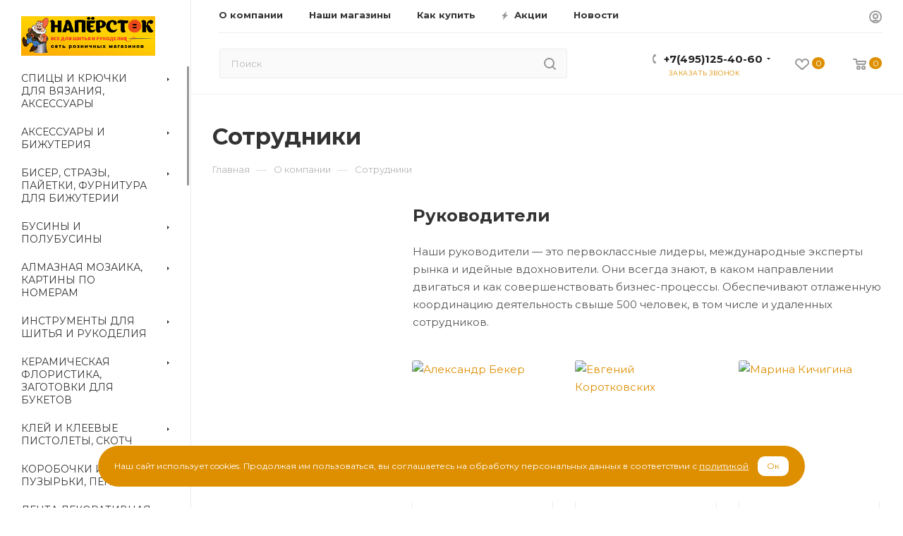

--- FILE ---
content_type: text/css
request_url: https://naperstok.com/bitrix/cache/css/s1/aspro_max/page_e6eb0c8444011925e6e82fdf8b2a084a/page_e6eb0c8444011925e6e82fdf8b2a084a_v1.css?17688502835100
body_size: 1144
content:


/* Start:/local/templates/aspro_max/components/bitrix/news.list/staff_block/style.min.css?17405568674878*/
.item-views.staff1{margin:-40px 0 -48px}.item-views.staff1 .item{padding:0;overflow:visible;background:0 0}.item-views.staff1 .item .image{float:none;width:auto;max-height:100%;padding-top:100%!important}.item-views.staff1 .item .body-info{position:relative;padding:29px 29px 0;margin:0 0;border-top:none;border-radius:0 0 3px 3px;z-index:1;background:#fff;background:var(--card_bg_black);transition:margin-top .2s ease;-moz-transition:margin-top .2s ease;-ms-transition:margin-top .2s ease;-o-transition:margin-top .2s ease;-webkit-transition:margin-top .2s ease}.item-views.staff1 .item .body-info .top-block-wrapper{padding:0 0 25px}.item-views.staff1 .item .post{margin:0 0 7px}.item-views.staff1 .item .middle-props{margin:-6px 0 0;display:none}.item-views.staff1 .item .props{padding:0 0 26px}.item-views.staff1 .item .middle-props .title-prop{margin:0 0 3px;color:#999}.item-views.staff1 .item .middle-props .prop{margin:10px 0 0}.item-views.staff1 .item .middle-props .prop:first-of-type{margin-top:0}.item-views.staff1 .item .middle-props .prop .value{color:#333;color:var(--white_text_black)}.item-views.staff1 .item .middle-props .bottom-soc-props{margin:8px -8px -8px}.item-views.staff1 .item:hover .body-info{border-color:transparent;border-bottom:none}.item-views.staff1 .item .send_message_button .btn{padding-top:20px;padding-bottom:20px;width:100%;border-radius:0;-moz-border-radius-bottomright:3px;-webkit-border-bottom-right-radius:3px;border-bottom-right-radius:3px;-moz-border-radius-bottomleft:3px;-webkit-border-bottom-left-radius:3px;border-bottom-left-radius:3px}.item-views.staff1 .item>.wrap{padding-bottom:1px}.item-views.staff1 .item .image>.wrap{position:absolute;top:0;right:0;bottom:0;left:0}.item-views.staff1 .item .image img{vertical-align:middle;width:100%;display:inline-block;zoom:1}.item-views.staff1 .item .image img.lazy[data-src]{width:auto;display:block}.item-views.staff1.within{margin:0}.item-views.staff1.within .items .item{display:block}.item-views.staff1.within .items .item-wrap{margin-bottom:32px}.item-views.staff1.within .items .item .image{padding-top:100%;opacity:1}.item-views.staff1 .item>.wrap{position:relative;overflow:hidden}.item-views.staff1 .item .image{margin-bottom:0}.item-views.staff1 .item .bottom-soc-props a{position:relative;height:33px;margin:0 13px;display:inline-block}.item-views.staff1 .item .bottom-soc-props svg{opacity:.35;position:absolute;top:50%;left:0}.item-views .item .bottom-soc-props .svg-inline-social_bitrix path,.item-views .item .bottom-soc-props .svg-inline-social_skype path{fill:var(--white_text_black)}.item-views.staff1 .item .bottom-soc-props a:hover svg{opacity:1}.item-views .item .bottom-soc-props a.social_vk{width:15px}.item-views .item .bottom-soc-props a.social_odn{width:13px;margin:0 10px;padding:0 3px}.item-views .item .bottom-soc-props a.social_fb{width:15px}.item-views .item .bottom-soc-props a.social_mail{width:15px}.item-views .item .bottom-soc-props a.social_tw{width:13px}.item-views .item .bottom-soc-props a.social_skype{width:17px}.item-views .item .bottom-soc-props a.social_inst{width:15px}.item-views .item .bottom-soc-props a.social_google{width:18px}.item-views .item .bottom-soc-props a.social_bitrix{width:21px}.item-views .item .bottom-soc-props a:hover svg{opacity:1}.item-views .item .bottom-soc-props a.social_fb i.svg{top:-3px}.item-views .item .bottom-soc-props a.social_inst i.svg{top:-3px}.item-views .item .bottom-soc-props a.social_skype i.svg{top:-4px}.item-views .item .bottom-soc-props a.social_mail i.svg{top:-3px}.item-views .item .bottom-soc-props a.social_bitrix i.svg{top:-3px}.item-views .item .bottom-soc-props a.social_odn i.svg{top:-2px}.item-views .item .bottom-soc-props{font-size:0}@media (max-width:600px){.mobile-overflow.row .item{height:100%;min-height:100%}}@media (max-width:500px){.item-views.staff1 .items:not(.mobile-compact) .item-wrap{width:100%}}.item-views.staff1.within.type_4 .items .item .body-info{position:absolute;bottom:0;left:0;right:0;background:0 0;z-index:4}.item-views.staff1 .item-wrap .item:hover .middle-props.bottom-block{display:block}.item-views.staff1 .item-wrap .item .body-info{position:absolute;bottom:0;left:0;right:0;max-height:80%}.item-views.staff1 .item-wrap .item:hover .body-info{position:absolute;bottom:0;left:0;right:0;max-height:80%;height:auto}.item-views.staff1 .item-wrap .item:hover .body-info.with-mess-button{padding-bottom:3.5rem}.item-views.staff1 .item .body-info{transition:height .25s}.item-views.staff1 .staff-srollbar-custom .mCSB_scrollTools_vertical{width:0}.item-views.staff1 .item:hover .send_message_button{position:absolute;bottom:0;left:0;right:0;display:block;z-index:1}.item-views.staff1 .item .send_message_button{display:none}.item-views.staff1 .group-content .tab-pane{margin-bottom:10px}.item-views.staff1.linked .group-content .tab-pane{margin-bottom:0}
/* End */
/* /local/templates/aspro_max/components/bitrix/news.list/staff_block/style.min.css?17405568674878 */


--- FILE ---
content_type: application/javascript; charset=UTF-8
request_url: https://naperstok.com/bitrix/cache/js/s1/aspro_max/page_7cb3ab96e9d4956f00c61f2f350b6e96/page_7cb3ab96e9d4956f00c61f2f350b6e96_v1.js?17688502831665
body_size: 510
content:

; /* Start:"a:4:{s:4:"full";s:95:"/local/templates/aspro_max/components/bitrix/news.list/staff_block/script.min.js?17405568671282";s:6:"source";s:76:"/local/templates/aspro_max/components/bitrix/news.list/staff_block/script.js";s:3:"min";s:0:"";s:3:"map";s:0:"";}"*/
function SetMaxHeightsForStaff(){window.maxTopHeight=$(".item-views.staff1 .top-block-wrapper").getMaxHeights(!0)+parseInt($(".item-views.staff1 .item .body-info").css("padding-top")),$(".item-views.staff1 .item > .wrap").css("padding-bottom",window.maxTopHeight),$(".item-views.staff1 .item > .wrap .body-info").css("height",window.maxTopHeight),$(".item-views.staff1 .item:hover");var t=$(".item-views.staff1 .item:hover");$(t).trigger("mouseenter")}$(document).ready(function(){$(window).on("resize",SetMaxHeightsForStaff),SetMaxHeightsForStaff(),InitScrollBar($(".staff-srollbar-custom")),$(".item-views.staff1 .items .item").hover(function(){var t=$(this).find(".body-info"),i=parseInt(t.css("padding-top"))+parseInt(t.css("padding-bottom")),e=$(this).find(".top-block-wrapper").outerHeight()+$(this).find(".middle-props.bottom-block").outerHeight()+i;t.css("height",e);var s=$(this).closest(".item").data("id"),o=$(this).closest(".item").find(".mCSB_scrollTools_vertical");window["hoverItem"+s]=setTimeout(function(){o.css("width","5px")},350)},function(){var t=$(this).closest(".item").data("id");$(this).find(".body-info").css("height",window.maxTopHeight);$(this).closest(".item").find(".mCSB_scrollTools_vertical").css("width","0"),clearTimeout(window["hoverItem"+t])})});
/* End */
;; /* /local/templates/aspro_max/components/bitrix/news.list/staff_block/script.min.js?17405568671282*/
